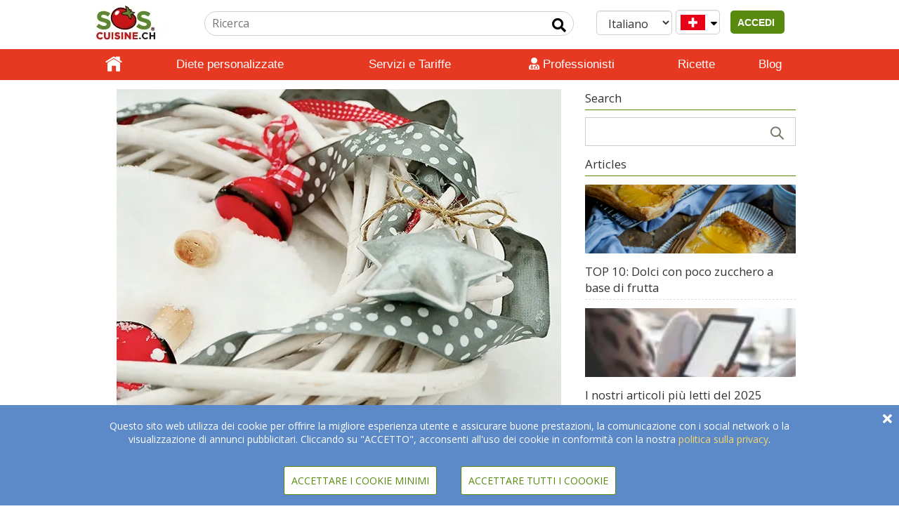

--- FILE ---
content_type: text/html; charset=UTF-8
request_url: https://www.soscuisine.ch/blog/la-galette-des-rois-una-tradizione-dellepifania/?lang=it
body_size: 21553
content:
<!DOCTYPE html>
<html lang="it-CH">
<head>
			<!-- Google tag (gtag.js) -->
		<script async src="https://www.googletagmanager.com/gtag/js?id=G-CJ51LJM7HM"></script>
		<script>
			window.dataLayer = window.dataLayer || [];
			function gtag(){dataLayer.push(arguments);}
			gtag('js', new Date());
			gtag('config', 'G-CJ51LJM7HM');
		</script>
			<!-- set the encoding of your site -->
	<meta charset="UTF-8"/>
	<!-- set the viewport width and initial-scale on mobile devices -->
	<meta name="viewport" content="width=device-width, initial-scale=1">
	<title>
		La “galette des rois”, una tradizione dell&#039;Epifania - SOSCuisine	</title>
	<meta property="fb:app_id" content="144645645559356"/>
	<meta property="og:image" content="https://wordpress.soscuisine.com/2021/12/epiphanie_galette_rois.jpg" />	<link rel="apple-touch-icon" href="https://www.soscuisine.ch/wp-content/themes/soscuisinewp/images/favicon.ico">
  <link rel="preload" href="/wp-content/themes/soscuisinewp/css/bootstrap.min.css" as="style" onload="this.onload=null;this.rel='stylesheet'">
  <noscript><link rel="stylesheet" href="/wp-content/themes/soscuisinewp/css/bootstrap.min.css"></noscript>
  <link rel="preload" href="https://fonts.googleapis.com/css?family=Open+Sans&display=swap" as="style" onload="this.onload=null;this.rel='stylesheet'">
  <noscript><link rel="stylesheet" href="https://fonts.googleapis.com/css?family=Open+Sans&display=swap"></noscript>
  <link rel="preload" href="https://fonts.googleapis.com/css?family=Source+Sans+Pro:400,200italic,200,300,300italic,400italic,600,600italic,700,700italic,900,900italic&display=swap" as="style" onload="this.onload=null;this.rel='stylesheet'">
  <noscript><link rel="stylesheet" href="https://fonts.googleapis.com/css?family=Source+Sans+Pro:400,200italic,200,300,300italic,400italic,600,600italic,700,700italic,900,900italic&display=swap"></noscript>
  <link rel="stylesheet" href="https://www.soscuisine.ch/wp-content/themes/soscuisinewp/style.min.css?4=26">
	<link rel="apple-touch-icon" href="https://media.soscuisine.com/images/tomato.png">
	<script src="/wp-content/themes/soscuisinewp/js/jquery.min.js?ver=2.1.4"></script>
	<meta name='robots' content='index, follow, max-image-preview:large, max-snippet:-1, max-video-preview:-1' />
	<style>img:is([sizes="auto" i], [sizes^="auto," i]) { contain-intrinsic-size: 3000px 1500px }</style>
	<link rel="alternate" hreflang="en" href="https://www.soscuisine.ch/blog/king-cake-epiphany-tradition/" />
<link rel="alternate" hreflang="fr" href="https://www.soscuisine.ch/blog/galette-des-rois-tradition-epiphanie/?lang=fr" />
<link rel="alternate" hreflang="it" href="https://www.soscuisine.ch/blog/la-galette-des-rois-una-tradizione-dellepifania/?lang=it" />
<link rel="alternate" hreflang="x-default" href="https://www.soscuisine.ch/blog/king-cake-epiphany-tradition/" />

	<!-- This site is optimized with the Yoast SEO Premium plugin v20.10 (Yoast SEO v26.3) - https://yoast.com/wordpress/plugins/seo/ -->
	<title>La “galette des rois”, una tradizione dell&#039;Epifania - SOSCuisine</title>
	<meta name="description" content="In Francia, nel giorno dell’Epifania si celebrano ancora i Re Magi con  una speciale torta, a loro dedicata, (in francese “Galette des Rois”)" />
	<link rel="canonical" href="https://www.soscuisine.ch/blog/la-galette-des-rois-una-tradizione-dellepifania/?lang=it" />
	<meta property="og:locale" content="it_IT" />
	<meta property="og:type" content="article" />
	<meta property="og:url" content="https://www.soscuisine.com/blog/la-galette-des-rois-una-tradizione-dellepifania/?lang=it" />
	<meta property="og:site_name" content="SOSCuisine" />
	<meta property="article:publisher" content="https://www.facebook.com/soscuisine/" />
	<meta property="article:author" content="https://www.facebook.com/soscuisine" />
	<meta property="article:published_time" content="2022-01-02T14:19:37+00:00" />
	<meta property="article:modified_time" content="2022-01-02T14:59:42+00:00" />
	<meta property="og:image" content="https://wordpress.soscuisine.com/2021/12/epiphanie_galette_rois.jpg" />
	<meta property="og:image:width" content="633" />
	<meta property="og:image:height" content="475" />
	<meta property="og:image:type" content="image/jpeg" />
	<meta name="author" content="Cinzia Cuneo" />
	<meta name="twitter:card" content="summary_large_image" />
	<meta name="twitter:creator" content="@soscuisine" />
	<meta name="twitter:site" content="@SOSCuisine" />
	<meta name="twitter:label1" content="Scritto da" />
	<meta name="twitter:data1" content="Cinzia Cuneo" />
	<meta name="twitter:label2" content="Tempo di lettura stimato" />
	<meta name="twitter:data2" content="2 minuti" />
	<script type="application/ld+json" class="yoast-schema-graph">{"@context":"https://schema.org","@graph":[{"@type":"Article","@id":"https://www.soscuisine.com/blog/la-galette-des-rois-una-tradizione-dellepifania/?lang=it#article","isPartOf":{"@id":"https://www.soscuisine.com/blog/la-galette-des-rois-una-tradizione-dellepifania/?lang=it"},"author":{"name":"Cinzia Cuneo","@id":"https://www.soscuisine.com/?lang=fr/#/schema/person/33ecfe90e24bd7ca33af8b9a56c81fc1"},"headline":"La “galette des rois”, una tradizione dell&#8217;Epifania","datePublished":"2022-01-02T14:19:37+00:00","dateModified":"2022-01-02T14:59:42+00:00","mainEntityOfPage":{"@id":"https://www.soscuisine.com/blog/la-galette-des-rois-una-tradizione-dellepifania/?lang=it"},"wordCount":230,"commentCount":0,"publisher":{"@id":"https://www.soscuisine.com/?lang=fr/#organization"},"image":{"@id":"https://www.soscuisine.com/blog/la-galette-des-rois-una-tradizione-dellepifania/?lang=it#primaryimage"},"thumbnailUrl":"https://wordpress.soscuisine.com/2021/12/epiphanie_galette_rois.jpg","keywords":["cucine del mondo","mangiare sano","ricette"],"articleSection":["News e Curiosità"],"inLanguage":"it-IT","potentialAction":[{"@type":"CommentAction","name":"Comment","target":["https://www.soscuisine.com/blog/la-galette-des-rois-una-tradizione-dellepifania/?lang=it#respond"]}]},{"@type":"WebPage","@id":"https://www.soscuisine.com/blog/la-galette-des-rois-una-tradizione-dellepifania/?lang=it","url":"https://www.soscuisine.com/blog/la-galette-des-rois-una-tradizione-dellepifania/?lang=it","name":"La “galette des rois”, una tradizione dell'Epifania - SOSCuisine","isPartOf":{"@id":"https://www.soscuisine.com/?lang=fr/#website"},"primaryImageOfPage":{"@id":"https://www.soscuisine.com/blog/la-galette-des-rois-una-tradizione-dellepifania/?lang=it#primaryimage"},"image":{"@id":"https://www.soscuisine.com/blog/la-galette-des-rois-una-tradizione-dellepifania/?lang=it#primaryimage"},"thumbnailUrl":"https://wordpress.soscuisine.com/2021/12/epiphanie_galette_rois.jpg","datePublished":"2022-01-02T14:19:37+00:00","dateModified":"2022-01-02T14:59:42+00:00","description":"In Francia, nel giorno dell’Epifania si celebrano ancora i Re Magi con  una speciale torta, a loro dedicata, (in francese “Galette des Rois”)","inLanguage":"it-IT","potentialAction":[{"@type":"ReadAction","target":["https://www.soscuisine.com/blog/la-galette-des-rois-una-tradizione-dellepifania/?lang=it"]}]},{"@type":"ImageObject","inLanguage":"it-IT","@id":"https://www.soscuisine.com/blog/la-galette-des-rois-una-tradizione-dellepifania/?lang=it#primaryimage","url":"https://wordpress.soscuisine.com/2021/12/epiphanie_galette_rois.jpg","contentUrl":"https://wordpress.soscuisine.com/2021/12/epiphanie_galette_rois.jpg","width":633,"height":475,"caption":"Foto: Pixabay, congerdesign, ©"},{"@type":"WebSite","@id":"https://www.soscuisine.com/?lang=fr/#website","url":"https://www.soscuisine.com/?lang=fr/","name":"SOSCuisine","description":"Eating well made easy","publisher":{"@id":"https://www.soscuisine.com/?lang=fr/#organization"},"potentialAction":[{"@type":"SearchAction","target":{"@type":"EntryPoint","urlTemplate":"https://www.soscuisine.com/?lang=fr/?s={search_term_string}"},"query-input":{"@type":"PropertyValueSpecification","valueRequired":true,"valueName":"search_term_string"}}],"inLanguage":"it-IT"},{"@type":"Organization","@id":"https://www.soscuisine.com/?lang=fr/#organization","name":"SOSCuisine","url":"https://www.soscuisine.com/?lang=fr/","logo":{"@type":"ImageObject","inLanguage":"it-IT","@id":"https://www.soscuisine.com/?lang=fr/#/schema/logo/image/","url":"https://wordpress.soscuisine.com/2017/04/logo_SOSCuisine_com_RGB.png","contentUrl":"https://wordpress.soscuisine.com/2017/04/logo_SOSCuisine_com_RGB.png","width":200,"height":107,"caption":"SOSCuisine"},"image":{"@id":"https://www.soscuisine.com/?lang=fr/#/schema/logo/image/"},"sameAs":["https://www.facebook.com/soscuisine/","https://x.com/SOSCuisine","https://instagram.com/sos_cuisine/","http://www.pinterest.com/soscuisine/","https://www.youtube.com/user/SOSCuisine"]},{"@type":"Person","@id":"https://www.soscuisine.com/?lang=fr/#/schema/person/33ecfe90e24bd7ca33af8b9a56c81fc1","name":"Cinzia Cuneo","image":{"@type":"ImageObject","inLanguage":"it-IT","@id":"https://www.soscuisine.com/?lang=fr/#/schema/person/image/","url":"https://secure.gravatar.com/avatar/ecf28add15d7c623000320c708571685f28086565b146f3408f8168ccabe2d6a?s=96&d=mm&r=g","contentUrl":"https://secure.gravatar.com/avatar/ecf28add15d7c623000320c708571685f28086565b146f3408f8168ccabe2d6a?s=96&d=mm&r=g","caption":"Cinzia Cuneo"},"description":"Cinzia Cuneo, founder of SOSCuisine.com, never wanted to neglect the quality of her food. She shares her special expertise to make good food quickly and without complications!!","sameAs":["http:///blog/author/cinzia/","https://www.facebook.com/soscuisine","https://x.com/soscuisine"],"url":"https://www.soscuisine.ch/blog/author/cinzia/?lang=it"}]}</script>
	<!-- / Yoast SEO Premium plugin. -->


<link rel='dns-prefetch' href='//www.soscuisine.ch' />
<link rel="alternate" type="application/rss+xml" title="SOSCuisine &raquo; Feed" href="https://www.soscuisine.ch/feed/?lang=it" />
<link rel="alternate" type="application/rss+xml" title="SOSCuisine &raquo; Feed dei commenti" href="https://www.soscuisine.ch/comments/feed/?lang=it" />
<link rel="alternate" type="application/rss+xml" title="SOSCuisine &raquo; La “galette des rois”, una tradizione dell&#8217;Epifania Feed dei commenti" href="https://www.soscuisine.ch/blog/la-galette-des-rois-una-tradizione-dellepifania/feed/?lang=it" />
<script type="text/javascript">
/* <![CDATA[ */
window._wpemojiSettings = {"baseUrl":"https:\/\/s.w.org\/images\/core\/emoji\/16.0.1\/72x72\/","ext":".png","svgUrl":"https:\/\/s.w.org\/images\/core\/emoji\/16.0.1\/svg\/","svgExt":".svg","source":{"concatemoji":"https:\/\/www.soscuisine.ch\/wp-includes\/js\/wp-emoji-release.min.js?ver=6.8.3"}};
/*! This file is auto-generated */
!function(s,n){var o,i,e;function c(e){try{var t={supportTests:e,timestamp:(new Date).valueOf()};sessionStorage.setItem(o,JSON.stringify(t))}catch(e){}}function p(e,t,n){e.clearRect(0,0,e.canvas.width,e.canvas.height),e.fillText(t,0,0);var t=new Uint32Array(e.getImageData(0,0,e.canvas.width,e.canvas.height).data),a=(e.clearRect(0,0,e.canvas.width,e.canvas.height),e.fillText(n,0,0),new Uint32Array(e.getImageData(0,0,e.canvas.width,e.canvas.height).data));return t.every(function(e,t){return e===a[t]})}function u(e,t){e.clearRect(0,0,e.canvas.width,e.canvas.height),e.fillText(t,0,0);for(var n=e.getImageData(16,16,1,1),a=0;a<n.data.length;a++)if(0!==n.data[a])return!1;return!0}function f(e,t,n,a){switch(t){case"flag":return n(e,"\ud83c\udff3\ufe0f\u200d\u26a7\ufe0f","\ud83c\udff3\ufe0f\u200b\u26a7\ufe0f")?!1:!n(e,"\ud83c\udde8\ud83c\uddf6","\ud83c\udde8\u200b\ud83c\uddf6")&&!n(e,"\ud83c\udff4\udb40\udc67\udb40\udc62\udb40\udc65\udb40\udc6e\udb40\udc67\udb40\udc7f","\ud83c\udff4\u200b\udb40\udc67\u200b\udb40\udc62\u200b\udb40\udc65\u200b\udb40\udc6e\u200b\udb40\udc67\u200b\udb40\udc7f");case"emoji":return!a(e,"\ud83e\udedf")}return!1}function g(e,t,n,a){var r="undefined"!=typeof WorkerGlobalScope&&self instanceof WorkerGlobalScope?new OffscreenCanvas(300,150):s.createElement("canvas"),o=r.getContext("2d",{willReadFrequently:!0}),i=(o.textBaseline="top",o.font="600 32px Arial",{});return e.forEach(function(e){i[e]=t(o,e,n,a)}),i}function t(e){var t=s.createElement("script");t.src=e,t.defer=!0,s.head.appendChild(t)}"undefined"!=typeof Promise&&(o="wpEmojiSettingsSupports",i=["flag","emoji"],n.supports={everything:!0,everythingExceptFlag:!0},e=new Promise(function(e){s.addEventListener("DOMContentLoaded",e,{once:!0})}),new Promise(function(t){var n=function(){try{var e=JSON.parse(sessionStorage.getItem(o));if("object"==typeof e&&"number"==typeof e.timestamp&&(new Date).valueOf()<e.timestamp+604800&&"object"==typeof e.supportTests)return e.supportTests}catch(e){}return null}();if(!n){if("undefined"!=typeof Worker&&"undefined"!=typeof OffscreenCanvas&&"undefined"!=typeof URL&&URL.createObjectURL&&"undefined"!=typeof Blob)try{var e="postMessage("+g.toString()+"("+[JSON.stringify(i),f.toString(),p.toString(),u.toString()].join(",")+"));",a=new Blob([e],{type:"text/javascript"}),r=new Worker(URL.createObjectURL(a),{name:"wpTestEmojiSupports"});return void(r.onmessage=function(e){c(n=e.data),r.terminate(),t(n)})}catch(e){}c(n=g(i,f,p,u))}t(n)}).then(function(e){for(var t in e)n.supports[t]=e[t],n.supports.everything=n.supports.everything&&n.supports[t],"flag"!==t&&(n.supports.everythingExceptFlag=n.supports.everythingExceptFlag&&n.supports[t]);n.supports.everythingExceptFlag=n.supports.everythingExceptFlag&&!n.supports.flag,n.DOMReady=!1,n.readyCallback=function(){n.DOMReady=!0}}).then(function(){return e}).then(function(){var e;n.supports.everything||(n.readyCallback(),(e=n.source||{}).concatemoji?t(e.concatemoji):e.wpemoji&&e.twemoji&&(t(e.twemoji),t(e.wpemoji)))}))}((window,document),window._wpemojiSettings);
/* ]]> */
</script>
<style id='wp-emoji-styles-inline-css' type='text/css'>

	img.wp-smiley, img.emoji {
		display: inline !important;
		border: none !important;
		box-shadow: none !important;
		height: 1em !important;
		width: 1em !important;
		margin: 0 0.07em !important;
		vertical-align: -0.1em !important;
		background: none !important;
		padding: 0 !important;
	}
</style>
<link rel='stylesheet' id='wp-block-library-css' href='https://www.soscuisine.ch/wp-includes/css/dist/block-library/style.min.css?ver=6.8.3' type='text/css' media='all' />
<style id='classic-theme-styles-inline-css' type='text/css'>
/*! This file is auto-generated */
.wp-block-button__link{color:#fff;background-color:#32373c;border-radius:9999px;box-shadow:none;text-decoration:none;padding:calc(.667em + 2px) calc(1.333em + 2px);font-size:1.125em}.wp-block-file__button{background:#32373c;color:#fff;text-decoration:none}
</style>
<style id='global-styles-inline-css' type='text/css'>
:root{--wp--preset--aspect-ratio--square: 1;--wp--preset--aspect-ratio--4-3: 4/3;--wp--preset--aspect-ratio--3-4: 3/4;--wp--preset--aspect-ratio--3-2: 3/2;--wp--preset--aspect-ratio--2-3: 2/3;--wp--preset--aspect-ratio--16-9: 16/9;--wp--preset--aspect-ratio--9-16: 9/16;--wp--preset--color--black: #000000;--wp--preset--color--cyan-bluish-gray: #abb8c3;--wp--preset--color--white: #ffffff;--wp--preset--color--pale-pink: #f78da7;--wp--preset--color--vivid-red: #cf2e2e;--wp--preset--color--luminous-vivid-orange: #ff6900;--wp--preset--color--luminous-vivid-amber: #fcb900;--wp--preset--color--light-green-cyan: #7bdcb5;--wp--preset--color--vivid-green-cyan: #00d084;--wp--preset--color--pale-cyan-blue: #8ed1fc;--wp--preset--color--vivid-cyan-blue: #0693e3;--wp--preset--color--vivid-purple: #9b51e0;--wp--preset--gradient--vivid-cyan-blue-to-vivid-purple: linear-gradient(135deg,rgba(6,147,227,1) 0%,rgb(155,81,224) 100%);--wp--preset--gradient--light-green-cyan-to-vivid-green-cyan: linear-gradient(135deg,rgb(122,220,180) 0%,rgb(0,208,130) 100%);--wp--preset--gradient--luminous-vivid-amber-to-luminous-vivid-orange: linear-gradient(135deg,rgba(252,185,0,1) 0%,rgba(255,105,0,1) 100%);--wp--preset--gradient--luminous-vivid-orange-to-vivid-red: linear-gradient(135deg,rgba(255,105,0,1) 0%,rgb(207,46,46) 100%);--wp--preset--gradient--very-light-gray-to-cyan-bluish-gray: linear-gradient(135deg,rgb(238,238,238) 0%,rgb(169,184,195) 100%);--wp--preset--gradient--cool-to-warm-spectrum: linear-gradient(135deg,rgb(74,234,220) 0%,rgb(151,120,209) 20%,rgb(207,42,186) 40%,rgb(238,44,130) 60%,rgb(251,105,98) 80%,rgb(254,248,76) 100%);--wp--preset--gradient--blush-light-purple: linear-gradient(135deg,rgb(255,206,236) 0%,rgb(152,150,240) 100%);--wp--preset--gradient--blush-bordeaux: linear-gradient(135deg,rgb(254,205,165) 0%,rgb(254,45,45) 50%,rgb(107,0,62) 100%);--wp--preset--gradient--luminous-dusk: linear-gradient(135deg,rgb(255,203,112) 0%,rgb(199,81,192) 50%,rgb(65,88,208) 100%);--wp--preset--gradient--pale-ocean: linear-gradient(135deg,rgb(255,245,203) 0%,rgb(182,227,212) 50%,rgb(51,167,181) 100%);--wp--preset--gradient--electric-grass: linear-gradient(135deg,rgb(202,248,128) 0%,rgb(113,206,126) 100%);--wp--preset--gradient--midnight: linear-gradient(135deg,rgb(2,3,129) 0%,rgb(40,116,252) 100%);--wp--preset--font-size--small: 13px;--wp--preset--font-size--medium: 20px;--wp--preset--font-size--large: 36px;--wp--preset--font-size--x-large: 42px;--wp--preset--spacing--20: 0.44rem;--wp--preset--spacing--30: 0.67rem;--wp--preset--spacing--40: 1rem;--wp--preset--spacing--50: 1.5rem;--wp--preset--spacing--60: 2.25rem;--wp--preset--spacing--70: 3.38rem;--wp--preset--spacing--80: 5.06rem;--wp--preset--shadow--natural: 6px 6px 9px rgba(0, 0, 0, 0.2);--wp--preset--shadow--deep: 12px 12px 50px rgba(0, 0, 0, 0.4);--wp--preset--shadow--sharp: 6px 6px 0px rgba(0, 0, 0, 0.2);--wp--preset--shadow--outlined: 6px 6px 0px -3px rgba(255, 255, 255, 1), 6px 6px rgba(0, 0, 0, 1);--wp--preset--shadow--crisp: 6px 6px 0px rgba(0, 0, 0, 1);}:where(.is-layout-flex){gap: 0.5em;}:where(.is-layout-grid){gap: 0.5em;}body .is-layout-flex{display: flex;}.is-layout-flex{flex-wrap: wrap;align-items: center;}.is-layout-flex > :is(*, div){margin: 0;}body .is-layout-grid{display: grid;}.is-layout-grid > :is(*, div){margin: 0;}:where(.wp-block-columns.is-layout-flex){gap: 2em;}:where(.wp-block-columns.is-layout-grid){gap: 2em;}:where(.wp-block-post-template.is-layout-flex){gap: 1.25em;}:where(.wp-block-post-template.is-layout-grid){gap: 1.25em;}.has-black-color{color: var(--wp--preset--color--black) !important;}.has-cyan-bluish-gray-color{color: var(--wp--preset--color--cyan-bluish-gray) !important;}.has-white-color{color: var(--wp--preset--color--white) !important;}.has-pale-pink-color{color: var(--wp--preset--color--pale-pink) !important;}.has-vivid-red-color{color: var(--wp--preset--color--vivid-red) !important;}.has-luminous-vivid-orange-color{color: var(--wp--preset--color--luminous-vivid-orange) !important;}.has-luminous-vivid-amber-color{color: var(--wp--preset--color--luminous-vivid-amber) !important;}.has-light-green-cyan-color{color: var(--wp--preset--color--light-green-cyan) !important;}.has-vivid-green-cyan-color{color: var(--wp--preset--color--vivid-green-cyan) !important;}.has-pale-cyan-blue-color{color: var(--wp--preset--color--pale-cyan-blue) !important;}.has-vivid-cyan-blue-color{color: var(--wp--preset--color--vivid-cyan-blue) !important;}.has-vivid-purple-color{color: var(--wp--preset--color--vivid-purple) !important;}.has-black-background-color{background-color: var(--wp--preset--color--black) !important;}.has-cyan-bluish-gray-background-color{background-color: var(--wp--preset--color--cyan-bluish-gray) !important;}.has-white-background-color{background-color: var(--wp--preset--color--white) !important;}.has-pale-pink-background-color{background-color: var(--wp--preset--color--pale-pink) !important;}.has-vivid-red-background-color{background-color: var(--wp--preset--color--vivid-red) !important;}.has-luminous-vivid-orange-background-color{background-color: var(--wp--preset--color--luminous-vivid-orange) !important;}.has-luminous-vivid-amber-background-color{background-color: var(--wp--preset--color--luminous-vivid-amber) !important;}.has-light-green-cyan-background-color{background-color: var(--wp--preset--color--light-green-cyan) !important;}.has-vivid-green-cyan-background-color{background-color: var(--wp--preset--color--vivid-green-cyan) !important;}.has-pale-cyan-blue-background-color{background-color: var(--wp--preset--color--pale-cyan-blue) !important;}.has-vivid-cyan-blue-background-color{background-color: var(--wp--preset--color--vivid-cyan-blue) !important;}.has-vivid-purple-background-color{background-color: var(--wp--preset--color--vivid-purple) !important;}.has-black-border-color{border-color: var(--wp--preset--color--black) !important;}.has-cyan-bluish-gray-border-color{border-color: var(--wp--preset--color--cyan-bluish-gray) !important;}.has-white-border-color{border-color: var(--wp--preset--color--white) !important;}.has-pale-pink-border-color{border-color: var(--wp--preset--color--pale-pink) !important;}.has-vivid-red-border-color{border-color: var(--wp--preset--color--vivid-red) !important;}.has-luminous-vivid-orange-border-color{border-color: var(--wp--preset--color--luminous-vivid-orange) !important;}.has-luminous-vivid-amber-border-color{border-color: var(--wp--preset--color--luminous-vivid-amber) !important;}.has-light-green-cyan-border-color{border-color: var(--wp--preset--color--light-green-cyan) !important;}.has-vivid-green-cyan-border-color{border-color: var(--wp--preset--color--vivid-green-cyan) !important;}.has-pale-cyan-blue-border-color{border-color: var(--wp--preset--color--pale-cyan-blue) !important;}.has-vivid-cyan-blue-border-color{border-color: var(--wp--preset--color--vivid-cyan-blue) !important;}.has-vivid-purple-border-color{border-color: var(--wp--preset--color--vivid-purple) !important;}.has-vivid-cyan-blue-to-vivid-purple-gradient-background{background: var(--wp--preset--gradient--vivid-cyan-blue-to-vivid-purple) !important;}.has-light-green-cyan-to-vivid-green-cyan-gradient-background{background: var(--wp--preset--gradient--light-green-cyan-to-vivid-green-cyan) !important;}.has-luminous-vivid-amber-to-luminous-vivid-orange-gradient-background{background: var(--wp--preset--gradient--luminous-vivid-amber-to-luminous-vivid-orange) !important;}.has-luminous-vivid-orange-to-vivid-red-gradient-background{background: var(--wp--preset--gradient--luminous-vivid-orange-to-vivid-red) !important;}.has-very-light-gray-to-cyan-bluish-gray-gradient-background{background: var(--wp--preset--gradient--very-light-gray-to-cyan-bluish-gray) !important;}.has-cool-to-warm-spectrum-gradient-background{background: var(--wp--preset--gradient--cool-to-warm-spectrum) !important;}.has-blush-light-purple-gradient-background{background: var(--wp--preset--gradient--blush-light-purple) !important;}.has-blush-bordeaux-gradient-background{background: var(--wp--preset--gradient--blush-bordeaux) !important;}.has-luminous-dusk-gradient-background{background: var(--wp--preset--gradient--luminous-dusk) !important;}.has-pale-ocean-gradient-background{background: var(--wp--preset--gradient--pale-ocean) !important;}.has-electric-grass-gradient-background{background: var(--wp--preset--gradient--electric-grass) !important;}.has-midnight-gradient-background{background: var(--wp--preset--gradient--midnight) !important;}.has-small-font-size{font-size: var(--wp--preset--font-size--small) !important;}.has-medium-font-size{font-size: var(--wp--preset--font-size--medium) !important;}.has-large-font-size{font-size: var(--wp--preset--font-size--large) !important;}.has-x-large-font-size{font-size: var(--wp--preset--font-size--x-large) !important;}
:where(.wp-block-post-template.is-layout-flex){gap: 1.25em;}:where(.wp-block-post-template.is-layout-grid){gap: 1.25em;}
:where(.wp-block-columns.is-layout-flex){gap: 2em;}:where(.wp-block-columns.is-layout-grid){gap: 2em;}
:root :where(.wp-block-pullquote){font-size: 1.5em;line-height: 1.6;}
</style>

<script type="text/javascript" id="wpml-cookie-js-extra">
/* <![CDATA[ */
var wpml_cookies = {"wp-wpml_current_language":{"value":"it","expires":1,"path":"\/"}};
var wpml_cookies = {"wp-wpml_current_language":{"value":"it","expires":1,"path":"\/"}};
/* ]]> */
</script>
<script type="text/javascript" src="https://www.soscuisine.ch/wp-content/plugins/sitepress-multilingual-cms/res/js/cookies/language-cookie.js?ver=485900" id="wpml-cookie-js" defer="defer" data-wp-strategy="defer"></script>
<link rel="https://api.w.org/" href="https://www.soscuisine.ch/wp-json/" /><link rel="alternate" title="JSON" type="application/json" href="https://www.soscuisine.ch/wp-json/wp/v2/posts/165354" /><link rel="EditURI" type="application/rsd+xml" title="RSD" href="https://www.soscuisine.ch/xmlrpc.php?rsd" />
<link rel='shortlink' href='https://www.soscuisine.ch/?p=165354&#038;lang=it' />
<link rel="alternate" title="oEmbed (JSON)" type="application/json+oembed" href="https://www.soscuisine.ch/wp-json/oembed/1.0/embed?url=https%3A%2F%2Fwww.soscuisine.ch%2Fblog%2Fla-galette-des-rois-una-tradizione-dellepifania%2F%3Flang%3Dit" />
<link rel="alternate" title="oEmbed (XML)" type="text/xml+oembed" href="https://www.soscuisine.ch/wp-json/oembed/1.0/embed?url=https%3A%2F%2Fwww.soscuisine.ch%2Fblog%2Fla-galette-des-rois-una-tradizione-dellepifania%2F%3Flang%3Dit&#038;format=xml" />
<meta name="generator" content="Heroic FAQs v1.2.1" />
<meta name="generator" content="WPML ver:4.8.5 stt:5,18,7;" />
	<meta name="google-site-verification" content="8Z3jBrjszK4QtEDohvgF1XCjDffgF27XR07uEGsyMT4"/>
		<noscript>
		<p style="font-size: 4em;">Javascript deve essere abilitato per la corretta visualizzazione della pagina</p>
	</noscript>
</head>
<body>
<div id="overlay"></div>
<!-- main container of all the page elements -->
<div id="wrapper" onclick="void(0)">
	<!-- header of the page -->
	<header id="mainHeader" class="not_printable">
		<div class="header-holder">
			<div class="topHeader">
				<!-- logo -->
				<a href="https://www.soscuisine.ch/?lang=it" style="display: inline-block;">
					<div class="logo" tabindex="1" accesskey="1">
						<img src="https://wordpress.soscuisine.com/2019/12/soscuisine_CH-1.jpg"
						     alt="logo SOSCuisine"
						     width="124"
						     height="56"
						/>
					</div>
				</a>
				<!-- logo end -->
				<div class="mobileUserIcon pushRight">
          <span class="connectedUserIcon">
	            <i
			            class="fas fa-user userIcon showIfAuth hide"
		              tabindex="0"
		              role="button"
		              data-html="true"
		              data-placement="bottom"
			            data-content='
		              <span></span>
                  <div class="dropdown" data-country="{{ country }}"> <ul id="menu-menu-utente" class=""><li id="menu-item-135669" class="menu-item menu-item-type-custom menu-item-object-custom menu-item-has-children menu-item-135669"><a href="/benvenuto-successo/?lang=it">[] Mio Dashboard</a>
<ul class="sub-menu">
	<li id="menu-item-72311" class="menu-item menu-item-type-post_type menu-item-object-page menu-item-has-children menu-item-72311"><a href="https://www.soscuisine.ch/menu/?lang=it">[] > Menu</a>
	<ul class="sub-menu">
		<li id="menu-item-135671" class="menu-item menu-item-type-custom menu-item-object-custom menu-item-135671"><a href="/menu/lista-ricette">[] >> Lista delle ricette</a></li>
		<li id="menu-item-72309" class="menu-item menu-item-type-post_type menu-item-object-page menu-item-72309"><a href="https://www.soscuisine.ch/menu/lista-della-spesa/?lang=it">[] >> Lista della spesa</a></li>
	</ul>
</li>
	<li id="menu-item-53233" class="menu-item menu-item-type-custom menu-item-object-custom menu-item-has-children menu-item-53233"><a href="/ricetta/ricerca/?action=search&#038;inFavourites=1&#038;lang=it">[] > Libro di ricette</a>
	<ul class="sub-menu">
		<li id="menu-item-136631" class="menu-item menu-item-type-post_type menu-item-object-page menu-item-136631"><a href="https://www.soscuisine.ch/account/?lang=it">[] > Profilo</a></li>
	</ul>
</li>
</ul>
</li>
<li id="menu-item-53239" class="menu-item menu-item-type-custom menu-item-object-custom menu-item-53239"><a href="/services/sign-out?lang=it">[] Disconnessione</a></li>
</ul>		              </div>'>
	            </i>
	            <span id="signInUp" class="showIfNotAuth hide">
                <button id="signInUpButton">&nbspACCEDI&nbsp&nbsp</button>
              </span>
          </span>
				</div>
				<div class="mobileUserIcon desktopHide">
					<div class="searchIcon"><i class="fas fa-search"></i></div>
				</div>
				<!-- select country + Language -->
				<span class="mobileHide">
          <a href="#changeRegion" class="changeRegion">
            <div class="form-control country">
	            <div class="regionIcon">
                <i class="fa fa-globe" style="padding: 5px;color: #588a0f;"></i>
              </div>
	            <i class="fas fa-sort-down"></i>
            </div>
          </a>           <!--suppress HtmlFormInputWithoutLabel -->
          <select id="languageSelector" class="form-control" data-toggle="lang-dropdown"> <!--suppress HtmlUnknownAttribute -->
<option selected value="https://www.soscuisine.ch/blog/la-galette-des-rois-una-tradizione-dellepifania/?lang=it" data-toggle = "lang-dropdown">Italiano</option><!--suppress HtmlUnknownAttribute -->
<option  value="https://www.soscuisine.ch/blog/galette-des-rois-tradition-epiphanie/?lang=fr" data-toggle = "lang-dropdown">Français</option><!--suppress HtmlUnknownAttribute -->
<option  value="https://www.soscuisine.ch/blog/king-cake-epiphany-tradition/" data-toggle = "lang-dropdown">English</option>          </select>
				</span>
				<!-- Signed in User Menu --->
				<!-- search form -->
				<form id="siteSearchForm"
				      action="/ricerca/"
				      method="get"
				      class="searchForm mobileHide"
				      accesskey="4">
					<fieldset>
						<legend class="hidden">search form</legend>
						<input type="hidden" name="lang" value="it">
						<input type="hidden" name="action" value="search">
						<div class="searchBox">
							<input type="search"
							       name="search"
							       placeholder="Ricerca"
							       class="searchInput"
							       title="feedback-form"
							>
							<button type="submit" class="fa-input" value=" Input send" aria-label="Input send"></button>
						</div>
					</fieldset>
				</form>
				<!-- search form end -->
			</div>
			<div class="header-slide">
				<!-- Main nav -->
				<nav id="nav">
					<a href="#" class="opener"><span>Menu</span></a>
					<div class="slide-nav" id="navHeader">
						<div class="slide">
							<div>
                <span class="desktopHide">
                  <!--suppress HtmlFormInputWithoutLabel -->
                  <select id="mobileLanguageSelector"
                      onchange="this.options[this.selectedIndex].value && (window.location = this.options[this.selectedIndex].value);"
                      class="form-control"
                      data-toggle="lang-dropdown">
                      <!--suppress HtmlUnknownAttribute -->
<option selected value="https://www.soscuisine.ch/blog/la-galette-des-rois-una-tradizione-dellepifania/?lang=it" data-toggle = "lang-dropdown">Italiano</option><!--suppress HtmlUnknownAttribute -->
<option  value="https://www.soscuisine.ch/blog/galette-des-rois-tradition-epiphanie/?lang=fr" data-toggle = "lang-dropdown">Français</option><!--suppress HtmlUnknownAttribute -->
<option  value="https://www.soscuisine.ch/blog/king-cake-epiphany-tradition/" data-toggle = "lang-dropdown">English</option>                  </select>
                  <a href="#changeRegion" class="changeRegion">
	                  <div class="form-control country">
		                  <div class="regionIcon">
			                  <i class="fa fa-globe" style="padding: 5px;color: #588a0f;"></i>
		                  </div>
		                  <i class="fas fa-sort-down"></i>
	                  </div>
                  </a>
                </span> <ul id="menu-menu-principale" class="nav"><li id="menu-item-48715" class="home menu-item menu-item-type-custom menu-item-object-custom menu-item-48715"><div class="item"><a href="/?lang=it">Home</a></div></li>
<li id="menu-item-154391" class="menu-item menu-item-type-custom menu-item-object-custom menu-item-154391"><div class="item"><a href="/dieta/?lang=it">Diete personalizzate</a></div></li>
<li id="menu-item-133047" class="menu-item menu-item-type-post_type menu-item-object-page menu-item-has-children menu-item-133047"><div class="item"><a href="https://www.soscuisine.ch/servizi-tariffe/?lang=it">Servizi e Tariffe</a></div><div class="nav-drop"><ul class="list-drop">	<li id="menu-item-154385" class="drop_img menu-item menu-item-type-custom menu-item-object-custom menu-item-154385"><div class="item"><a href="/servizi-tariffe/?lang=it">COMPARA I SERVIZI</a></div></li>
	<li id="menu-item-154381" class="drop_img menu-item menu-item-type-custom menu-item-object-custom menu-item-154381"><div class="item"><a href="/menu-salute-personnalizzati/?lang=it">> PREMIUM</a></div></li>
	<li id="menu-item-154383" class="drop_img menu-item menu-item-type-custom menu-item-object-custom menu-item-154383"><div class="item"><a href="/vip-nutrizionista/?lang=it">> VIP</a></div></li>
</ul><div class="drop-visual">
						<div class="frame">
							<div class="col">
								<a href="/servizi-tariffe/?lang=it"><img width="347" height="139" src="https://wordpress.soscuisine.com/2018/12/compare-plans.jpg" class="attachment-full size-full" alt="compare-plans" decoding="async" srcset="https://wordpress.soscuisine.com/2018/12/compare-plans-150x60.jpg 150w, https://wordpress.soscuisine.com/2018/12/compare-plans.jpg 347w" sizes="(max-width: 347px) 100vw, 347px" /><br><strong class="title">COMPARA I SERVIZI</strong>
								</a><br class="clear">
							</div><div class="col">
								<a href="/menu-salute-personnalizzati/?lang=it"><img width="1098" height="440" src="https://wordpress.soscuisine.com/2018/12/coral-menu-pricing-premium-en2.jpg" class="attachment-full size-full" alt="" decoding="async" fetchpriority="high" srcset="https://wordpress.soscuisine.com/2018/12/coral-menu-pricing-premium-en2-150x60.jpg 150w, https://wordpress.soscuisine.com/2018/12/coral-menu-pricing-premium-en2-768x308.jpg 768w, https://wordpress.soscuisine.com/2018/12/coral-menu-pricing-premium-en2.jpg 1098w" sizes="(max-width: 1098px) 100vw, 1098px" /><br><strong class="title">> PREMIUM</strong>
								</a><br class="clear">
							</div><div class="col">
								<a href="/vip-nutrizionista/?lang=it"><img width="347" height="139" src="https://wordpress.soscuisine.com/2018/12/coral-menu-pricing-vipn2.jpg" class="attachment-full size-full" alt="coral-menu-pricing-vipn2" decoding="async" srcset="https://wordpress.soscuisine.com/2018/12/coral-menu-pricing-vipn2-150x60.jpg 150w, https://wordpress.soscuisine.com/2018/12/coral-menu-pricing-vipn2.jpg 347w" sizes="(max-width: 347px) 100vw, 347px" /><br><strong class="title">> VIP</strong>
								</a><br class="clear">
							</div>
						</div>
					</div>
				</div></li>
<li id="menu-item-66201" class="menu-item menu-item-type-post_type menu-item-object-page menu-item-has-children menu-item-66201"><div class="item"><a href="https://www.soscuisine.ch/professionisti/?lang=it"><i class="fa fa-user-md" aria-hidden="true"></i> Professionisti</a></div><div class="nav-drop"><ul class="list-drop">	<li id="menu-item-66203" class="drop_img menu-item menu-item-type-post_type menu-item-object-page menu-item-66203"><div class="item"><a href="https://www.soscuisine.ch/professionisti/medici/?lang=it">Medici</a></div></li>
	<li id="menu-item-66283" class="drop_img menu-item menu-item-type-post_type menu-item-object-page menu-item-66283"><div class="item"><a href="https://www.soscuisine.ch/professionisti/nutrizionisti-dietisti/?lang=it">Dietisti/Nutrizionisti</a></div></li>
	<li id="menu-item-163801" class="menu-item menu-item-type-custom menu-item-object-custom menu-item-163801"><div class="item"><a href="/professionisti/kinesiologi/?lang=it">kinesiologi</a></div></li>
	<li id="menu-item-66281" class="drop_img menu-item menu-item-type-post_type menu-item-object-page menu-item-66281"><div class="item"><a href="https://www.soscuisine.ch/professionisti/personale-sanitario/?lang=it">Altri professionisti sanitari</a></div></li>
	<li id="menu-item-66279" class="drop_img menu-item menu-item-type-post_type menu-item-object-page menu-item-66279"><div class="item"><a href="https://www.soscuisine.ch/professionisti/wellness-aziendale/?lang=it">Wellness aziendale</a></div></li>
	<li id="menu-item-155809" class="menu-item menu-item-type-custom menu-item-object-custom menu-item-155809"><div class="item"><a href="/professionnels/formation-continue/?lang=fr">Formazioni ECM</a></div></li>
	<li id="menu-item-155811" class="menu-item menu-item-type-custom menu-item-object-custom menu-item-155811"><div class="item"><a href="/professionnels/etudes-cliniques/etude-clinique-fodmap/?lang=fr">Studi clinici</a></div></li>
	<li id="menu-item-155813" class="menu-item menu-item-type-custom menu-item-object-custom menu-item-155813"><div class="item"><a href="/professionnels/articles-nutrition/?lang=fr">Articoli tecnici</a></div></li>
	<li id="menu-item-155815" class="menu-item menu-item-type-custom menu-item-object-custom menu-item-155815"><div class="item"><a href="/professionnels/conferences/?lang=fr">Conferenze/Presentazioni</a></div></li>
</ul><div class="drop-visual">
						<div class="frame">
							<div class="col">
								<a href="https://www.soscuisine.ch/professionisti/medici/?lang=it"><img width="347" height="139" src="https://wordpress.soscuisine.com/2016/05/doctor-menu-tile.jpg" class="attachment-full size-full" alt="doctor-menu-tile" decoding="async" srcset="https://wordpress.soscuisine.com/2016/05/doctor-menu-tile-150x60.jpg 150w, https://wordpress.soscuisine.com/2016/05/doctor-menu-tile.jpg 347w" sizes="(max-width: 347px) 100vw, 347px" /><br><strong class="title">Medici</strong>
								</a><br class="clear">
							</div><div class="col">
								<a href="https://www.soscuisine.ch/professionisti/nutrizionisti-dietisti/?lang=it"><img width="347" height="139" src="https://wordpress.soscuisine.com/2016/05/nutritionnist-tile.jpg" class="attachment-full size-full" alt="nutritionnist-tile" decoding="async" srcset="https://wordpress.soscuisine.com/2016/05/nutritionnist-tile-150x60.jpg 150w, https://wordpress.soscuisine.com/2016/05/nutritionnist-tile.jpg 347w" sizes="(max-width: 347px) 100vw, 347px" /><br><strong class="title">Dietisti/Nutrizionisti</strong>
								</a><br class="clear">
							</div><div class="col">
								<a href="https://www.soscuisine.ch/professionisti/personale-sanitario/?lang=it"><img width="347" height="139" src="https://wordpress.soscuisine.com/2016/05/health-professionals-tile.jpg" class="attachment-full size-full" alt="health-professionals-tile" decoding="async" srcset="https://wordpress.soscuisine.com/2016/05/health-professionals-tile-150x60.jpg 150w, https://wordpress.soscuisine.com/2016/05/health-professionals-tile.jpg 347w" sizes="(max-width: 347px) 100vw, 347px" /><br><strong class="title">Altri professionisti sanitari</strong>
								</a><br class="clear">
							</div><div class="col">
								<a href="https://www.soscuisine.ch/professionisti/wellness-aziendale/?lang=it"><img width="347" height="139" src="https://wordpress.soscuisine.com/2016/05/corporate-menu-tile.jpg" class="attachment-full size-full" alt="corporate-menu-tile" decoding="async" srcset="https://wordpress.soscuisine.com/2016/05/corporate-menu-tile-150x60.jpg 150w, https://wordpress.soscuisine.com/2016/05/corporate-menu-tile.jpg 347w" sizes="(max-width: 347px) 100vw, 347px" /><br><strong class="title">Wellness aziendale</strong>
								</a><br class="clear">
							</div>
						</div>
					</div>
				</div></li>
<li id="menu-item-49693" class="menu-item menu-item-type-custom menu-item-object-custom menu-item-49693"><div class="item"><a href="/ricetta/ricerca/?lang=it">Ricette</a></div></li>
<li id="menu-item-49451" class="menu-item menu-item-type-post_type menu-item-object-page current_page_parent menu-item-49451"><div class="item"><a href="https://www.soscuisine.ch/blog/?lang=it">Blog</a></div></li>
</ul>							</div>
						</div>
					</div>
				</nav>
				<!-- main nav end -->
			</div>
		</div>
		<div id="regionMismatchContainer" class="alert-warning" style="display: none">
			<button class="pull-right" aria-label="Pull Right"><i class="fa fa-times" aria-hidden="true"></i></button>
			<p id="regionMismatchMsg"></p>
		</div>
	</header>
	<!--region popover template-->
<div id="changeRegion" class="changeRegion">
	<div class="countryPopup">
		<div class="popupContent">
			<a class="close" href="#">×</a>
			<div id="change-region-content">
				<div id="main-areas-wrapper" class="row">
					<div class="col-md-6 column">
						<div class="single-area-wrapper">
							<div class="single-area-title">
								NORDAMERICA							</div>
							<div class="single-country singleCountryCanada">
								<div class="single-country-title canadaTitle">
									<img
											loading="lazy"
											src="https://media.soscuisine.com/images/flag/CA.png"
											alt="Canada">
									Canada								</div>
								<ul class="single-country-cities">
									<li>
										<a href="https://www.soscuisine.com/?lang=it&sos_r=CA-AB">
											<div>
												<img
														loading="lazy"
														src="https://media.soscuisine.com/images/flag/AB.png"
														alt="Canada"
														class="provinceImg">
												Alberta											</div>
										</a>
									</li>
									<li>
										<a href="https://www.soscuisine.com/?lang=it&sos_r=CA-BC">
											<div>
												<img loading="lazy"
												     src="https://media.soscuisine.com/images/flag/BC.png"
												     alt="Canada"
												     class="provinceImg">
												Columbia Britannica											</div>
										</a>
									</li>
									<li>
										<a href="https://www.soscuisine.com/?lang=it&sos_r=CA-MB">
											<div>
												<img loading="lazy"
												     src="https://media.soscuisine.com/images/flag/MB.png"
												     alt="Canada"
												     class="provinceImg">
												Manitoba
											</div>
										</a>
									</li>
									<li>
										<a href="https://www.soscuisine.com/?lang=it&sos_r=CA-NB">
											<div>
												<img loading="lazy"
												     src="https://media.soscuisine.com/images/flag/NB.png"
												     alt="Canada"
												     class="provinceImg">
												Nuovo Brunswick											</div>
										</a>
									</li>
									<li>
										<a href="https://www.soscuisine.com/?lang=it&sos_r=CA-NL">
											<div>
												<img loading="lazy"
												     src="https://media.soscuisine.com/images/flag/NL.png"
												     alt="Canada"
												     class="provinceImg">
												Terranova e Labrador											</div>
										</a>
									</li>
									<li>
										<a href="https://www.soscuisine.com/?lang=it&sos_r=CA-NS">
											<div>
												<img loading="lazy"
												     src="https://media.soscuisine.com/images/flag/NS.png"
												     alt="Canada"
												     class="provinceImg">
												Nuova Scozia											</div>
										</a>
									</li>
									<li>
										<a href="https://www.soscuisine.com/?lang=it&sos_r=CA-ON">
											<div>
												<img loading="lazy"
												     src="https://media.soscuisine.com/images/flag/ON.png"
												     alt="Canada"
												     class="provinceImg">
												Ontario											</div>
										</a>
									</li>
									<li>
										<a href="https://www.soscuisine.com/?lang=it&sos_r=CA-PE">
											<div>
												<img loading="lazy"
												     src="https://media.soscuisine.com/images/flag/PE.png"
												     alt="Canada"
												     class="provinceImg">
												Isola del Principe Edoardo											</div>
										</a>
									</li>
									<li>
										<a href="https://www.soscuisine.com/?lang=it&sos_r=CA-QC">
											<div>
												<img loading="lazy"
												     src="https://media.soscuisine.com/images/flag/QC.png"
												     alt="Canada"
												     class="provinceImg">
												Quebec											</div>
										</a>
									</li>
									<li>
										<a href="https://www.soscuisine.com/?lang=it&sos_r=CA-SK">
											<div>
												<img loading="lazy"
												     src="https://media.soscuisine.com/images/flag/SK.png"
												     alt="Canada"
												     class="provinceImg">
												Saskatchewan											</div>
										</a>
									</li>
								</ul>
							</div>
							<a class="classUnderline" href="https://www.soscuisine.com/?lang=it&sos_r=US">
								<div class="single-country">
									<div class="single-country-title">
										<img
												loading="lazy"
												src="https://media.soscuisine.com/images/flag/US.png"
												alt="United States">
										Stati Uniti									</div>
								</div>
							</a>
						</div>
					</div>
					<div class="col-md-6 column">
						<div class="single-area-wrapper">
							<div class="single-area-title">
								Europe
							</div>
							<a class="classUnderline" href="https://www.soscuisine.be/?lang=it&sos_r=BE">
								<div class="single-country">
									<div class="single-country-title">
										<img
												loading="lazy"
												src="https://media.soscuisine.com/images/flag/BE.png"
												alt="Belgium">
										Belgio										<span></span>
									</div>
								</div>
							</a>
							<a class="classUnderline" href="https://www.soscuisine.fr/?lang=it&sos_r=FR">
								<div class="single-country">
									<div class="single-country-title">
										<img
												loading="lazy"
												src="https://media.soscuisine.com/images/flag/FR.png"
												alt="France">
										Francia									</div>
								</div>
							</a>
							<a class="classUnderline" href="https://www.soscuisine.it/?lang=it&sos_r=IT">
								<div class="single-country">
									<div class="single-country-title">
										<img
												loading="lazy"
												src="https://media.soscuisine.com/images/flag/IT.png"
												alt="Italy">
										Italia									</div>
								</div>
							</a>
							<a class="classUnderline" href="https://www.soscuisine.ch/?lang=it&sos_r=CH">
								<div class="single-country">
									<div class="single-country-title">
										<img
												loading="lazy"
												src="https://media.soscuisine.com/images/flag/CH.png"
												alt="Switzerland">
										Svizzera									</div>
								</div>
							</a>

						</div>
						<div class="single-area-wrapper">
							<div class="single-area-title">
								Altrove							</div>
							<a class="classUnderline" href="https://www.soscuisine.com/?lang=it&sos_r=UNKNOWN">
								<div class="single-country">
									<div class="single-country-title">
										<img loading="lazy" src="https://media.soscuisine.com/images/flag/UNKNOWN.png" alt="Elsewhere">
										Altrove										<span></span>
									</div>
								</div>
							</a>
						</div>
					</div>
				</div>
			</div>
		</div>
	</div>
</div>
<main id="main"
      role="main"
      data-lang="it"
      data-blog-name="SOSCuisine"
>
<div id="content-wrap">
	<div id="content-single">
				<div class="content-single">
	<script async defer src="/wp-content/themes/soscuisinewp/js/libs/comment-reply.js"></script>
	<link rel="stylesheet" href="/wp-content/themes/soscuisinewp/css/author.css?12=21"/>
	<div class="single-featured"><img width="633" height="475" src="https://wordpress.soscuisine.com/2021/12/epiphanie_galette_rois.jpg" class="attachment-full size-full wp-post-image" alt="king-cake" decoding="async" /></div><div style="font-size:0.9em">Foto: <a href="https://pixabay.com/fr/photos/hiver-neige-couronne-969928/" target="_blank" rel="noopener"> Pixabay</a>, <a href="https://pixabay.com/fr/users/congerdesign-509903/" target="_blank" rel="noopener"> congerdesign</a>, <a href="https://pixabay.com/fr/service/license/" target="_blank" rel="noopener">©</a></div><h1 class="single-title">La “galette des rois”, una tradizione dell&#8217;Epifania</h1><p class="the-author"><i class="fa fa-user"></i> <a href="https://www.soscuisine.ch/blog/author/cinzia/?lang=it" title="Articoli scritti da Cinzia Cuneo" rel="author">Cinzia Cuneo</a> <i class="far fa-calendar"></i> 2 gennaio, 2022 <span class="the-tags"> <i class="fa fa-tags"></i> <a href="https://www.soscuisine.ch/blog/tag/cucine-del-mondo/?lang=it" rel="tag">cucine del mondo</a>, <a href="https://www.soscuisine.ch/blog/tag/mangiare-sano/?lang=it" rel="tag">mangiare sano</a>, <a href="https://www.soscuisine.ch/blog/tag/ricette/?lang=it" rel="tag">ricette</a></span></p><p>In Italia abbiamo la Befana, ma in Francia, nel giorno dell’Epifania si celebrano ancora i Re Magi con  una speciale torta dei re, a loro dedicata, (in francese “Galette des Rois”) , un dolce antico tradizionalmente venduto e mangiato alcuni giorni prima e dopo questa festa.</p>
<p>Nel nord della Francia è un dolce di pasta sfoglia, spesso farcito con varie preparazioni: frangipane (crema di mandorle), frutta, crema, cioccolato. Invece nel sud della Francia si tratta in genere di una brioche con frutta candita a forma di corona, aromatizzata con fiori d&#8217;arancio.</p>
<p style="text-align: justify;"><span id="more-165354"></span></p>
<p><a href="/click.php?id=871" target="_blank" rel="noopener"><img decoding="async" class="alignnone wp-image-156946 size-full" src="https://wordpress.soscuisine.com/2021/02/iqVLmR2Q-auto_promo_healthy_it-1.jpg" alt="" width="648" height="180" /></a></p>
<p>La tradizione vuole che all’interno della torta venga nascosto un piccolo oggetto, una statuina o un cece (in francese <em>fève</em>), e la persona che lo trova nella sua fetta diventa il re del giorno, e ha il diritto di indossare una corona dorata.</p>
<p>L&#8217;origine di questa usanza risalerebbe all&#8217;antica Roma. Durante i Saturnali, una festa pagana celebrata all&#8217;inizio di gennaio, i ruoli di padrone e schiavo erano invertiti. Gli schiavi diventavano re per un giorno, ma a una condizione: dovevano trovare la <em>fève</em> nascosta in una torta.</p>
<p>Oggi, il re o la regina del giorno hanno un compito un po&#8217; meno impegnativo: devono semplicemente offrire la prossima torta.</p>
<p>Provate la nostra ricetta di “<a href="/ricetta/galette-rois" target="_blank" rel="noopener">Galette des rois</a>”</p>
<div style="width: 810px" class="wp-caption aligncenter"><a href="/ricetta/galette-rois" target="_blank" rel="noopener"><img loading="lazy" decoding="async" src="https://media.soscuisine.com/images/recettes/large/2787.jpg" alt="galette des rois" width="800" height="600" /></a><p class="wp-caption-text">Galette des rois</p></div>
		<div id="ts-fab-below" class="ts-fab-wrapper">
			<h2 id="fab-tab-title">Autori</h2>
			<div class="ts-fab-tabs">
				<div class="ts-fab-tab" id="ts-fab-bio-below" style="display: block;">
					<div class="ts-fab-avatar"><img src="https://www.soscuisine.ch/wp-content/authors/cinzia-10.jpg" class="avatar photo" alt="Cinzia Cuneo" width="80" height="80" />						<div class="ts-fab-social-links">
							<a href="https://twitter.com/soscuisinefr" title="Twitter" rel="nofollow"><img src="https://media.soscuisine.com/images/icons/twitter.png" width="24" height="24"  alt="Twitter"/></a><a href="https://www.facebook.com/soscuisine" title="Facebook" rel="nofollow"><img src="https://media.soscuisine.com/images/icons/facebook.png" width="24" height="24" alt="Facebook" /></a><a href="https://www.linkedin.com/company/981729?trk=vsrp_companies_res_name&amp;trkInfo=VSRPsearchId%3A1346808001434712034264%2CVSRPtargetId%3A981729%2CVSRPcmpt%3Aprimary" title="LinkedIn" rel="nofollow"><img src="https://media.soscuisine.com/images/icons/linkedin.png" width="24" height="24" alt="LinkedIn" /></a><a href="https://instagram.com/sos_cuisine/" title="Instagram" rel="nofollow"><img src="https://media.soscuisine.com/images/icons/instagram.png" width="24" height="24" alt="Instagram"/></a><a href="https://www.pinterest.com/soscuisine/" title="Pinterest" rel="nofollow"><img src="https://media.soscuisine.com/images/icons/pinterest.png" width="24" height="24" alt="Pinterest"/></a><a href="https://www.youtube.com/user/soscuisine" title="YouTube" rel="nofollow"><img src="https://media.soscuisine.com/images/icons/youtube.png" width="24" height="24" alt="Youtube" /></a>						</div>
					</div>
					<div class="ts-fab-text">
						<div class="ts-fab-header">
							<h3><a target="_blank" href="
              /blog/author/cinzia/?lang=it" rel="nofollow">Cinzia Cuneo								</a></h3>
						</div>
						<div class="ts-fab-content">
							Italiana di nascita e canadese d'adozione, Cinzia ha deciso di coniugare le sue competenze professionali e la sua passione per la buona tavola sviluppando un servizio per aiutare i numerosi «aventi bisogno» a riprendere il controllo della loro alimentazione. Così è nata SOSCuisine. Ingegnere di formazione al Politecnico di Torino, Cinzia ha conseguito un Master's Degree in scienze applicate all'École Polytechnique de Montréal.						</div>
					</div>
				</div>
			</div>
		</div>
		<div class="meta">
		



	<div class="section respond">
			<div id="respond" class="comment-respond">
		<h3 id="reply-title" class="comment-reply-title">Lascia un commento <small><a rel="nofollow" id="cancel-comment-reply-link" href="/blog/la-galette-des-rois-una-tradizione-dellepifania/?lang=it#respond" style="display:none;">Annulla risposta</a></small></h3><form action="https://www.soscuisine.ch/wp-comments-post.php" method="post" id="commentform" class="comment-form"><p class="comment-notes"><span id="email-notes">Il tuo indirizzo email non sarà pubblicato.</span> <span class="required-field-message">I campi obbligatori sono contrassegnati <span class="required">*</span></span></p><p class="comment-form-comment"><label for="comment">Commento <span class="required">*</span></label> <textarea id="comment" name="comment" cols="45" rows="8" maxlength="65525" required="required"></textarea></p><input name="wpml_language_code" type="hidden" value="it" /><p class="comment-form-author"><label for="author">Nome <span class="required">*</span></label> <input id="author" name="author" type="text" value="" size="30" maxlength="245" autocomplete="name" required="required" /></p>
<p class="comment-form-email"><label for="email">Email <span class="required">*</span></label> <input id="email" name="email" type="text" value="" size="30" maxlength="100" aria-describedby="email-notes" autocomplete="email" required="required" /></p>
<p class="comment-form-url"><label for="url">Sito web</label> <input id="url" name="url" type="text" value="" size="30" maxlength="200" autocomplete="url" /></p>
<p class="comment-form-cookies-consent"><input id="wp-comment-cookies-consent" name="wp-comment-cookies-consent" type="checkbox" value="yes" /> <label for="wp-comment-cookies-consent">Salva il mio nome, email e sito web in questo browser per la prossima volta che commento.</label></p>
<p class="form-submit"><input name="submit" type="submit" id="submit" class="submit" value="Invia commento" /> <input type='hidden' name='comment_post_ID' value='165354' id='comment_post_ID' />
<input type='hidden' name='comment_parent' id='comment_parent' value='0' />
</p><p style="display: none;"><input type="hidden" id="akismet_comment_nonce" name="akismet_comment_nonce" value="9e4eed2510" /></p><p style="display: none !important;" class="akismet-fields-container" data-prefix="ak_"><label>&#916;<textarea name="ak_hp_textarea" cols="45" rows="8" maxlength="100"></textarea></label><input type="hidden" id="ak_js_1" name="ak_js" value="22"/><script>document.getElementById( "ak_js_1" ).setAttribute( "value", ( new Date() ).getTime() );</script></p></form>	</div><!-- #respond -->
		</div>

	</div>
</div>
			</div><!-- end of Content-Single -->
			<div id="sidebar-1" class="sidebar left">
		<div class="widget widget_search" id="search-5"><h3>Search</h3><!--Blog Search Form's Template-->
<link rel="stylesheet" href="/wp-content/themes/soscuisinewp/css/searchform.css"/>
<form action="https://www.soscuisine.ch/?lang=it" method="get" class="search-form" accesskey="4">
	<fieldset>
		<input type="search" class="blogSearch" name="s" title="feedback-form">
		<input type="submit" value="send">
	</fieldset>
<input type='hidden' name='lang' value='it' /></form>
</div><div class="widget rpwe_widget recent-posts-extended" id="rpwe_widget-7"><style>.rpwe-block ul{
list-style: none !important;
margin-left: 0 !important;
padding-left: 0 !important;
}

.rpwe-block li{
margin-bottom: 10px;
list-style-type: none;
border-bottom: 1px dashed #dedede;
}

.rpwe-block a{
text-decoration: none;
}

.rpwe-block h3{
background: none !important;
clear: none;
margin: 0 !important;
text-align: left !important;
font-size:1.2em !important;
}

.rpwe-thumb {
    box-shadow: none !important;
    margin: 2px 10px 2px 0;
    object-fit: cover;
    width: 100%;
    max-height: 100px;
}

.rpwe-summary{
font-size: 12px;
}

.rpwe-time{
color: #bbb;
font-size: 11px;
}

.rpwe-alignleft{
display: inline;
float: left;
}

.rpwe-alignright{
display: inline;
float: right;
}

.rpwe-clearfix:before,
.rpwe-clearfix:after{
content: &quot;&quot;;
display: table !important;
}

.rpwe-clearfix:after{
clear: both;
}

.rpwe-clearfix{
zoom: 1;
}

.rpwe-img {
width: 300px;
height: 100px;
display: inline-block !important;
overflow: hidden;
}</style><h3>Articles</h3><div  class="rpwe-block"><ul class="rpwe-ul"><li class="rpwe-li rpwe-clearfix"><a class="rpwe-img" href="https://www.soscuisine.ch/blog/top-10-dolci-con-poco-zucchero-a-base-di-frutta/?lang=it" target="_self"><img width="133" height="100" src="https://wordpress.soscuisine.com/2026/01/feuillete-ananas-1-633x475-1.jpg" class="rpwe-aligncenter rpwe-thumb the-post-thumbnail wp-post-image" alt="TOP 10: Dolci con poco zucchero a base di frutta" decoding="async" loading="lazy" /></a><h3 class="rpwe-title"><a href="https://www.soscuisine.ch/blog/top-10-dolci-con-poco-zucchero-a-base-di-frutta/?lang=it" target="_self">TOP 10: Dolci con poco zucchero a base di frutta</a></h3></li><li class="rpwe-li rpwe-clearfix"><a class="rpwe-img" href="https://www.soscuisine.ch/blog/i-nostri-articoli-piu-letti-del-2025/?lang=it" target="_self"><img width="133" height="100" src="https://wordpress.soscuisine.com/2018/12/pexels-photo-196649.jpeg" class="rpwe-aligncenter rpwe-thumb the-post-thumbnail wp-post-image" alt="I nostri articoli più letti del 2025" decoding="async" loading="lazy" srcset="https://wordpress.soscuisine.com/2018/12/pexels-photo-196649-150x113.jpeg 150w, https://wordpress.soscuisine.com/2018/12/pexels-photo-196649.jpeg 633w" sizes="auto, (max-width: 133px) 100vw, 133px" /></a><h3 class="rpwe-title"><a href="https://www.soscuisine.ch/blog/i-nostri-articoli-piu-letti-del-2025/?lang=it" target="_self">I nostri articoli più letti del 2025</a></h3></li><li class="rpwe-li rpwe-clearfix"><a class="rpwe-img" href="https://www.soscuisine.ch/blog/alimenti-fermentati-e-i-loro-benefici-per-la-salute/?lang=it" target="_self"><img width="133" height="100" src="https://wordpress.soscuisine.com/2025/12/Depositphotos_215941768_633x475.jpg" class="rpwe-aligncenter rpwe-thumb the-post-thumbnail wp-post-image" alt="Alimenti fermentati e i loro benefici per la salute" decoding="async" loading="lazy" /></a><h3 class="rpwe-title"><a href="https://www.soscuisine.ch/blog/alimenti-fermentati-e-i-loro-benefici-per-la-salute/?lang=it" target="_self">Alimenti fermentati e i loro benefici per la salute</a></h3></li></ul></div><!-- Generated by http://wordpress.org/plugins/recent-posts-widget-extended/ --></div>			<div class="widget widget_tag_cloud" id="tag_cloud">
				<h3>Parole chiave</h3>
				<div class="tagcloud">
					<a href="/blog/tag/alimentazione-mediterranea/?lang=it" class="tag-cloud-link" style="font-size: 15.497pt;">alimentazione mediterranea</a>
					<a href="/blog/tag/allergie/?lang=it" class="tag-cloud-link" style="font-size: 15.38pt;">allergie</a>
					<a href="/blog/tag/alzheimer-it/?lang=it" class="tag-cloud-link" style="font-size: 15.38pt;">Alzheimer</a>
					<a href="/blog/tag/ambiente/?lang=it" class="tag-cloud-link" style="font-size: 15.732pt;">ambiente</a>
					<a href="/blog/tag/attivita-fisica/?lang=it" class="tag-cloud-link" style="font-size: 20.008pt;">attività fisica</a>
					<a href="/blog/tag/bevande/?lang=it" class="tag-cloud-link" style="font-size: 19.422pt;">bevande</a>
					<a href="/blog/tag/biologico/?lang=it" class="tag-cloud-link" style="font-size: 17.548pt;">biologico</a>
					<a href="/blog/tag/cancro/?lang=it" class="tag-cloud-link" style="font-size: 16.083pt;">cancro</a>
					<a href="/blog/tag/carne/?lang=it" class="tag-cloud-link" style="font-size: 12.569pt;">carne</a>
					<a href="/blog/tag/cheto/?lang=it" class="tag-cloud-link" style="font-size: 8pt;">cheto</a>
					<a href="/blog/tag/colazione/?lang=it" class="tag-cloud-link" style="font-size: 15.205pt;">colazione</a>
					<a href="/blog/tag/colon-irritabile/?lang=it" class="tag-cloud-link" style="font-size: 18.075pt;">colon irritabile</a>
					<a href="/blog/tag/cucine-del-mondo/?lang=it" class="tag-cloud-link" style="font-size: 20.887pt;">cucine del mondo</a>
					<a href="/blog/tag/diabete-it/?lang=it" class="tag-cloud-link" style="font-size: 17.548pt;">diabete</a>
					<a href="/blog/tag/dimagrire/?lang=it" class="tag-cloud-link" style="font-size: 19.364pt;">dimagrire</a>
					<a href="/blog/tag/dolci/?lang=it" class="tag-cloud-link" style="font-size: 17.196pt;">dolci</a>
					<a href="/blog/tag/donne/?lang=it" class="tag-cloud-link" style="font-size: 14.326pt;">donne</a>
					<a href="/blog/tag/erbe-aromatiche/?lang=it" class="tag-cloud-link" style="font-size: 16.845pt;">erbe aromatiche</a>
					<a href="/blog/tag/fodmap-it/?lang=it" class="tag-cloud-link" style="font-size: 19.071pt;">FODMAP</a>
					<a href="/blog/tag/frutta/?lang=it" class="tag-cloud-link" style="font-size: 19.364pt;">frutta</a>
					<a href="/blog/tag/glutine/?lang=it" class="tag-cloud-link" style="font-size: 17.255pt;">glutine</a>
					<a href="/blog/tag/gravidanza/?lang=it" class="tag-cloud-link" style="font-size: 12.979pt;">gravidanza</a>
					<a href="/blog/tag/infiammazione-cronica/?lang=it" class="tag-cloud-link" style="font-size: 14.502pt;">infiammazione cronica</a>
					<a href="/blog/tag/latticini/?lang=it" class="tag-cloud-link" style="font-size: 16.083pt;">latticini</a>
					<a href="/blog/tag/lchf-it/?lang=it" class="tag-cloud-link" style="font-size: 15.615pt;">LCHF</a>
					<a href="/blog/tag/legumi/?lang=it" class="tag-cloud-link" style="font-size: 16.2pt;">legumi</a>
					<a href="/blog/tag/mangiare-locale/?lang=it" class="tag-cloud-link" style="font-size: 19.715pt;">mangiare locale</a>
					<a href="/blog/tag/mangiare-sano/?lang=it" class="tag-cloud-link" style="font-size: 21.707pt;">mangiare sano</a>
					<a href="/blog/tag/natale/?lang=it" class="tag-cloud-link" style="font-size: 15.205pt;">Natale</a>
					<a href="/blog/tag/noci/?lang=it" class="tag-cloud-link" style="font-size: 15.615pt;">noci</a>
					<a href="/blog/tag/nutrizionista/?lang=it" class="tag-cloud-link" style="font-size: 15.029pt;">nutrizionista</a>
					<a href="/blog/tag/osteoporosi/?lang=it" class="tag-cloud-link" style="font-size: 14.092pt;">osteoporosi</a>
					<a href="/blog/tag/ricette/?lang=it" class="tag-cloud-link" style="font-size: 19.891pt;">ricette</a>
					<a href="/blog/tag/risparmiare/?lang=it" class="tag-cloud-link" style="font-size: 14.326pt;">risparmiare</a>
					<a href="/blog/tag/salute/?lang=it" class="tag-cloud-link" style="font-size: 22pt;">salute</a>
					<a href="/blog/tag/salute-del-cuore/?lang=it" class="tag-cloud-link" style="font-size: 17.548pt;">salute del cuore</a>
					<a href="/blog/tag/salute-gastrointestinale/?lang=it" class="tag-cloud-link" style="font-size: 14.092pt;">salute gastrointestinale</a>
					<a href="/blog/tag/spezie/?lang=it" class="tag-cloud-link" style="font-size: 16.2pt;">spezie</a>
					<a href="/blog/tag/spuntini/?lang=it" class="tag-cloud-link" style="font-size: 13.564pt;">spuntini</a>
					<a href="/blog/tag/team-it/?lang=it" class="tag-cloud-link" style="font-size: 17.606pt;">team</a>
					<a href="/blog/tag/testimonianze/?lang=it" class="tag-cloud-link" style="font-size: 15.615pt;">testimonianze</a>
					<a href="/blog/tag/top-10-it/?lang=it" class="tag-cloud-link" style="font-size: 18.895pt;">TOP Dieci</a>
					<a href="/blog/tag/vegan-it/?lang=it" class="tag-cloud-link" style="font-size: 17.43pt;">vegan</a>
					<a href="/blog/tag/vegetariano/?lang=it" class="tag-cloud-link" style="font-size: 18.075pt;">vegetariano</a>
					<a href="/blog/tag/verdure/?lang=it" class="tag-cloud-link" style="font-size: 20.652pt;">verdure</a>
				</div>
			</div>
			<div class="widget widget_tag_cloud" id="authors-cloud">
				<h3>Autori</h3>
				<div class="tagcloud">
					<a href="/blog/author/andrea/?lang=it" class="tag-cloud-link" style="font-size: 10.016pt;">Andrea</a>
					<a href="/blog/author/aschmidt/?lang=it" class="tag-cloud-link" style="font-size: 8.224pt;">Alexa</a>
					<a href="/blog/author/annie/?lang=it" class="tag-cloud-link" style="font-size: 8.672pt;">Annie</a>
					<a href="/blog/author/antonella/?lang=it" class="tag-cloud-link" style="font-size: 8.112pt;">Antonella</a>
					<a href="/blog/author/amanda/?lang=it" class="tag-cloud-link" style="font-size: 9.176pt;">Amanda</a>
					<a href="/blog/author/cinzia/?lang=it" class="tag-cloud-link" style="font-size: 22pt;">Cinzia</a>
					<a href="/blog/author/claire/?lang=it" class="tag-cloud-link" style="font-size: 8.168pt;">Claire</a>
					<a href="/blog/author/dania/?lang=it" class="tag-cloud-link" style="font-size: 13.264pt;">Dania</a>
					<a href="/blog/author/ezaore/?lang=it" class="tag-cloud-link" style="font-size: 12.424pt;">Émilie</a>
					<a href="/blog/author/federation-des-kinesiologues-du-quebec/?lang=it" class="tag-cloud-link" style="font-size: 9.848pt;">FKQ</a>
					<a href="/blog/author/fqmc/?lang=it" class="tag-cloud-link" style="font-size: 8.84pt;">FQMC</a>
					<a href="/blog/author/GGeoffroy/?lang=it" class="tag-cloud-link" style="font-size: 8.224pt;">Gary</a>
					<a href="/blog/author/jean-yves/?lang=it" class="tag-cloud-link" style="font-size: 9.288pt;">Jean-Yves</a>
					<a href="/blog/author/jeannedumouchel/?lang=it" class="tag-cloud-link" style="font-size: 21.104pt;">Jeanne</a>
					<a href="/blog/author/jef/?lang=it" class="tag-cloud-link" style="font-size: 20.6pt;">Jef</a>
					<a href="/blog/author/jennifer/?lang=it" class="tag-cloud-link" style="font-size: 13.544pt;">Jennifer</a>
					<a href="/blog/author/katharina/?lang=it" class="tag-cloud-link" style="font-size: 8.224pt;">Katharina</a>
					<a href="/blog/author/kathryn/?lang=it" class="tag-cloud-link" style="font-size: 22pt;">Kathryn</a>
					<a href="/blog/author/kreiser/?lang=it" class="tag-cloud-link" style="font-size: 8pt;">Keren</a>
					<a href="/blog/author/marie-maxime/?lang=it" class="tag-cloud-link" style="font-size: 10.744pt;">Marie-Maxime</a>
					<a href="/blog/author/Marilyn-Rabin/?lang=it" class="tag-cloud-link" style="font-size: 8.28pt;">Marilyn</a>
					<a href="/blog/author/marjolaine/?lang=it" class="tag-cloud-link" style="font-size: 8.448pt;">Marjolaine</a>
					<a href="/blog/author/marysia-kasprzak/?lang=it" class="tag-cloud-link" style="font-size: 8.336pt;">Marysia</a>
					<a href="/blog/author/steven/?lang=it" class="tag-cloud-link" style="font-size: 8.504pt;">Steven</a>
					<a href="/blog/author/tracy/?lang=it" class="tag-cloud-link" style="font-size: 8pt;">Tracy</a>
					<a href="/blog/author/zeina/?lang=it" class="tag-cloud-link" style="font-size: 8.952pt;">Zeina</a>
				</div>
			</div> 	</div>
</div>
<style>
	#cookiesBanner {
		display: none;
		bottom: 0;
		left: 0;
		position: fixed;
		width: 100%;
		align-items: center;
		justify-content: center;
		background: #5c8ac8;
		z-index: 2147483647;
		color: white;
	}

	#closeBtn {
		float: right;
		background: inherit;
		padding: 10px;
	}

	#body {
		margin: auto;
		text-align: center;
		max-width: 1000px;
	}

	#body > p:first-child {
		margin-top: 20px
	}

	.acceptBtn {
		margin: 15px;
		background: white;
		color: #588A0F !important;
		border: solid 1px #588A0F;
		text-transform: uppercase;
		padding: 10px
	}

	.acceptBtn:hover, #cookiesBanner > button > i:hover {
		opacity: 0.7;
	}

	#cookiesBanner p > a {
		color: #F5D76E;
	}
</style>

<div id="cookiesBanner">
	<button id="closeBtn" aria-label="close Button">
		<i class="fas fa-times fa-lg"></i>
	</button>
	<div id="body">
		<p>
			Questo sito web utilizza dei cookie per offrire la migliore esperienza utente e assicurare buone prestazioni, la comunicazione con i social network o la visualizzazione di annunci pubblicitari. Cliccando su "ACCETTO", acconsenti all'uso dei cookie in conformità con la nostra <a href="/privacy/?lang=it">politica sulla privacy</a>.		</p>
		<button class="acceptBtn" data-extent="PARTIAL">
			Accettare i cookie minimi		</button>
		<button class="acceptBtn" data-extent="FULL">
			Accettare tutti i coookie		</button>
	</div>
</div>

<script src="/wp-content/themes/soscuisinewp/js/libs/js.cookie.js"></script>
<script type="application/javascript">

</script>
</main>
</div>
<div id="fb-root"></div>
<script type="speculationrules">
{"prefetch":[{"source":"document","where":{"and":[{"href_matches":"\/*"},{"not":{"href_matches":["\/wp-*.php","\/wp-admin\/*","\/wp-content\/uploads\/*","\/wp-content\/*","\/wp-content\/plugins\/*","\/wp-content\/themes\/soscuisinewp\/*","\/*\\?(.+)"]}},{"not":{"selector_matches":"a[rel~=\"nofollow\"]"}},{"not":{"selector_matches":".no-prefetch, .no-prefetch a"}}]},"eagerness":"conservative"}]}
</script>
<script defer type="text/javascript" src="https://www.soscuisine.ch/wp-content/plugins/akismet/_inc/akismet-frontend.js?ver=1765198988" id="akismet-frontend-js"></script>
<div id="newsletterPopup">
    <div class="popupContent">
        <div class="newsletterPopupContent">
            <p class="newsletterPopupSubtitle">
                La nostra newsletter settimanale include: </p>
            <ul class="newsletterInclusion">
                <li>Il tuo nuovo menu</li>
                <li>Ricette e consigli su come mangiare sano</li>
                <li>Ogni tanto, promozioni su prodotti e servizi di SOSCuisine e alcuni partner di fiducia</li>
                <li>Ogni tanto, inviti ad aiutare la ricerca scientifica, rispondendo a sondaggi o participando a studi
                </li>
                <li>Il tuo indirizzo email non sarà mai trasmesso a terzi e potrai ritirare il tuo consenso in qualsiasi
                    momento.</li>
            </ul>
            <div class="sosCuisineAddress">SOSCuisine, 1470 Rue Peel, Suite 810, Montreal, QC, H3A 1T1, Canada.</div>
            <form id="NLFooterForm" class="feedback-form" action="/" method="POST" name="NLFooterForm">
                <fieldset style="padding-bottom: 0; padding-top: 0;">
                    <label>
                        <input class="nLSubscriberEmail" type="email" placeholder="Inserisci email" name="email">
                    </label>
                    <input class="nLLanguage" type="hidden" name="language" value="it">
                </fieldset>
                <div class="NLhidden emailExist">
                    <p>
                        Sei già iscritto alla newsletter. Controlla le tue email di spam. </p>
                </div>
                <div class="NLhidden alreadyMember">
                    <p>
                        Per ricevere la newsletter, effettua il login e vai nella sezione 'Informazioni personali' del
                        tuo profilo di membro </p>
                </div>
                <div class="NLhidden randomError">
                    <p>
                        Si è verificato un errore </p>
                </div>
                <div class="NLhidden newsletterInscriptionSuccess">
                    <p>
                        Per confermare la tua iscrizione alla newsletter, clicca sul link presente nell'e-mail che ti
                        abbiamo appena inviato </p>
                </div>
                <div class="NLbuttons">
                    <a class="cancelButton" id="close">
                        Chiudi </a>
                    <button class="validButton" value="send" type="submit" id="confirm">
                        Conferma </button>
                </div>
            </form>
        </div>
    </div>
</div>
<footer>
    <div id="footer" class="not_printable">
        <div class="footer-holder">
            <div class="topFooter">
                <div class="col-md-4 topFooterSection">
                    <h2>
                        Assistenza clienti </h2>
                    <a href="/contatto/?lang=it">
                        <p class="topFooterContent">
                            <i class="fas fa-headset helpIcon"></i>
                            <span>Supporto tecnico</span><br>
                        </p>
                    </a>
                    <a href="/contatto/?lang=it">
                        <p class="topFooterContent">
                            <i class="fas fa-file-invoice-dollar helpIcon">&nbsp;</i>
                            <span>Account e pagamenti</span><br>
                        </p>
                    </a>
                    <p class="topFooterContent phoneNumberSection">
                        <i class="fas fa-phone helpIcon"> </i>
                        Parla con un consulente <br>
                        <a href="tel:514-564-0971" class="phoneNumber">Canada: 514-564-0971 (Montreal)</a>
                        <br>
                        <a href="tel:1-855-382-0835" class="phoneNumber">Canada/Stati Uniti: 1-855-382-0835<br>(numero verde)</a>
                        <br>
                        <a href="tel:04 85.88.02.68" class="phoneNumber">France: 04 85.88.02.68 (Grenoble)</a>
                        <br>
                        <a href="tel:019 910.00.04" class="phoneNumber">Italia: 019 910.00.04 (Savona)</a>
                        <br>
                    </p>
                </div>
                <a href="#newsletterPopup" class="newsletterPopup hide showIfNotAuth">
                    <div class="col-md-4 topFooterSection">
                        <h2>Ricevere la newsletter</h2>
                        <p class="topFooterContent">
                            Consigli nutrizione e culinari </p>
                    </div>
                </a>
                <div class="col-md-4 topFooterSection">
                    <h2>Seguici</h2>
                    <p class="rsIcons">
                        <a href="https://www.facebook.com/soscuisine" class="rsIcon" target="_blank">
                            <i class="fab fa-facebook-square facebook"></i>
                        </a>
                        <a href="https://instagram.com/sos_cuisine/" class="rsIcon" target="_blank">
                            <i class="fab fa-instagram instagram"></i>
                        </a>
                        <a href="https://www.pinterest.com/soscuisine/" class="rsIcon" target="_blank">
                            <i class="fab fa-pinterest-square pinterest"></i>
                        </a>
                        <a href="https://twitter.com/SOSCuisine" class="rsIcon" target="_blank">
                            <i class="fab fa-twitter-square twitter"></i>
                        </a>
                        <a href="/blog/?lang=it" class="rsIcon">
                            <i class="fas fa-rss-square rss"></i>
                        </a>
                        <a href="https://www.youtube.com/channel/UCa4QM5xEERB3cld9tocNOfw" class="rsIconYT"
                            target="_blank">
                            <i class="fab fa-youtube youtube"></i>
                        </a>
                    </p>
                </div>
            </div>
        </div>
        <div class="topFooter">
            <div class="row topFooterSection">
                <div class="col-md-5">
                    <h2>
                        La tua privacy </h2>
                    <p class="topFooterContent">
                        <span>Quando raccogliamo le tue informazioni personali, ti informiamo sempre dei tuoi diritti e
                            ti facilitiamo il loro esercizio. Ove possibile, ti consentiamo anche di gestire le tue
                            preferenze sulla quantità di informazioni che scegli di condividere con noi o con i nostri
                            partner.</span><br>
                    </p>
                </div>
                <div class="col-md-1"></div>
                <div class="col-md-3 topFooterSection">
                    <h2>Le nostre politiche</h2>
                    <a href="/privacy/?lang=it">
                        <p class="topFooterContent">
                            <i class="fas fa-user-shield helpIcon"></i>
                            <span>Privacy</span><br>
                        </p>
                    </a>
                    <a href="/privacy/?lang=it#cookies">
                        <p class="topFooterContent">
                            <i class="fas fa-cookie-bite helpIcon">&nbsp;</i>
                            <span>Politica sui Cookie</span><br>
                        </p>
                    </a>
                    <a href="/condizioni-uso/?lang=it">
                        <p class="topFooterContent">
                            <i class="fas fa-clipboard-list helpIcon">&nbsp;&nbsp;</i>
                            <span>Condizioni d'uso</span><br>
                        </p>
                    </a>
                </div>
                <div class="col-md-3 topFooterSection">
                    <h2>I tuoi diritti</h2>
                    <a href="/privacy/?lang=it#yourRights">
                        <p class="topFooterContent">
                            <i class="fas fa-balance-scale helpIcon"></i>
                            <span>Come esercitare i tuoi diritti</span><br>
                        </p>
                    </a>
                </div>
            </div>
        </div>
    </div>

    <div class="bottomFooter">
        <div class="footer-columns">
            <div class="col"><strong class="title">Su di noi</strong>
                <div class="item-slide">
                    <ul id="menu-circa" class="list-links">
                        <li id="menu-item-49183"
                            class="menu-item menu-item-type-post_type menu-item-object-page menu-item-49183"><a
                                href="/chi-siamo/?lang=it">Chi siamo</a></li>
                        <li id="menu-item-49187"
                            class="menu-item menu-item-type-post_type menu-item-object-page menu-item-49187"><a
                                href="/management-team/?lang=it">Management Team</a></li>
                        <li id="menu-item-49185"
                            class="menu-item menu-item-type-post_type menu-item-object-page menu-item-49185"><a
                                href="/team-nutrizione/?lang=it">Team Nutrizione</a></li>
                    </ul>
                </div>
            </div>
            <div class="col"><strong class="title">Offerta</strong>
                <div class="item-slide">
                    <ul id="menu-offerta" class="list-links">
                        <li id="menu-item-133049"
                            class="menu-item menu-item-type-post_type menu-item-object-page menu-item-133049"><a
                                href="/testimonials/?lang=it">Testimonials</a></li>
                        <li class="menu-item menu-item-type-post_type menu-item-object-page menu-item-133047"><a
                                href="/servizi-tariffe/?lang=it">Servizi e Tariffe</a></li>
                    </ul>
                </div>
            </div>
            <!-- <div class="col"><strong class="title">Media</strong>
                <div class="item-slide">
                    <ul id="menu-mediatica" class="list-links">
                        <li id="menu-item-133053"
                            class="menu-item menu-item-type-post_type menu-item-object-page menu-item-133053"><a
                                href="/media-kit/?lang=it">Media Kit</a></li>
                        <li id="menu-item-133055"
                            class="menu-item menu-item-type-post_type menu-item-object-page menu-item-133055"><a
                                href="/rassegna-stampa/?lang=it">Rassegna Stampa</a></li>
                        <li id="menu-item-133059"
                            class="menu-item menu-item-type-post_type menu-item-object-page menu-item-133059"><a
                                href="/press-releases/?lang=it">Press Releases</a></li>
                        <li id="menu-item-133067"
                            class="menu-item menu-item-type-post_type menu-item-object-page menu-item-133067"><a
                                href="/advertise/?lang=it">Advertise</a></li>
                    </ul>
                </div> -->
	        <div class="col"><strong class="title">Partner</strong>
		        <div class="item-slide">
			        <ul id="menu-socio" class="list-links">
				        <li id="menu-item-133035"
				            class="menu-item menu-item-type-custom menu-item-object-custom menu-item-133035"><a
							        href="/partner/?lang=it">Partner</a></li>
				        <li id="menu-item-133037"
				            class="menu-item menu-item-type-custom menu-item-object-custom menu-item-133037"><a
							        href="/professionisti/?lang=it">Medici e Professionisti</a></li>
				        <li id="menu-item-133039"
				            class="menu-item menu-item-type-custom menu-item-object-custom menu-item-133039"><a
							        href="/partner/become-partner/?lang=it">Becoming a Partner</a></li>
			        </ul>
		        </div>
	        </div>
        </div>
    </div>
    <p class="item-list copyrightSection" itemscope="" itemtype="https://schema.org/Organization">
        © 2005-2026 <span itemprop="legalName">Sukha Technologies Inc</span>.
        <span itemprop="brand" itemscope="" itemtype="https://schema.org/Brand">
            <span itemprop="name">SOS Cuisine</span>. Tutti i diritti riservati </span>
    </p>
    </div>
</footer>
<script defer src="/wp-content/themes/soscuisinewp/js/libs/modernizr-custom.js"></script>
<script defer src="/wp-content/themes/soscuisinewp/js/script.min.20251121.js"></script>
<script defer src="https://maxcdn.bootstrapcdn.com/bootstrap/3.3.7/js/bootstrap.min.js"
        integrity="sha384-Tc5IQib027qvyjSMfHjOMaLkfuWVxZxUPnCJA7l2mCWNIpG9mGCD8wGNIcPD7Txa"
        crossorigin="anonymous"></script>
</body>
</html>



--- FILE ---
content_type: application/javascript
request_url: https://www.soscuisine.ch/wp-content/themes/soscuisinewp/js/libs/modernizr-custom.js
body_size: 1368
content:
/*! modernizr 3.6.0 (Custom Build) | MIT *
 * https://modernizr.com/download/?-arrow-es6array-es6collections-es6math-es6number-es6object-es6string-generators-promises-setclasses !*/
!function(window,document,undefined){function setClasses(e){var n=docElement.className,r=Modernizr._config.classPrefix||"";if(isSVG&&(n=n.baseVal),Modernizr._config.enableJSClass){var t=new RegExp("(^|\\s)"+r+"no-js(\\s|$)");n=n.replace(t,"$1"+r+"js$2")}Modernizr._config.enableClasses&&(n+=" "+r+e.join(" "+r),isSVG?docElement.className.baseVal=n:docElement.className=n)}function is(e,n){return typeof e===n}function testRunner(){var e,n,r,t,o,i,s;for(var a in tests)if(tests.hasOwnProperty(a)){if(e=[],n=tests[a],n.name&&(e.push(n.name.toLowerCase()),n.options&&n.options.aliases&&n.options.aliases.length))for(r=0;r<n.options.aliases.length;r++)e.push(n.options.aliases[r].toLowerCase());for(t=is(n.fn,"function")?n.fn():n.fn,o=0;o<e.length;o++)i=e[o],s=i.split("."),1===s.length?Modernizr[s[0]]=t:(!Modernizr[s[0]]||Modernizr[s[0]]instanceof Boolean||(Modernizr[s[0]]=new Boolean(Modernizr[s[0]])),Modernizr[s[0]][s[1]]=t),classes.push((t?"":"no-")+s.join("-"))}}var classes=[],tests=[],ModernizrProto={_version:"3.6.0",_config:{classPrefix:"",enableClasses:!0,enableJSClass:!0,usePrefixes:!0},_q:[],on:function(e,n){var r=this;setTimeout(function(){n(r[e])},0)},addTest:function(e,n,r){tests.push({name:e,fn:n,options:r})},addAsyncTest:function(e){tests.push({name:null,fn:e})}},Modernizr=function(){};Modernizr.prototype=ModernizrProto,Modernizr=new Modernizr,Modernizr.addTest("es6array",!!(Array.prototype&&Array.prototype.copyWithin&&Array.prototype.fill&&Array.prototype.find&&Array.prototype.findIndex&&Array.prototype.keys&&Array.prototype.entries&&Array.prototype.values&&Array.from&&Array.of)),Modernizr.addTest("arrow",function(){try{eval("()=>{}")}catch(e){return!1}return!0}),Modernizr.addTest("es6collections",!!(window.Map&&window.Set&&window.WeakMap&&window.WeakSet)),Modernizr.addTest("generators",function(){try{new Function("function* test() {}")()}catch(e){return!1}return!0}),Modernizr.addTest("es6math",!!(Math&&Math.clz32&&Math.cbrt&&Math.imul&&Math.sign&&Math.log10&&Math.log2&&Math.log1p&&Math.expm1&&Math.cosh&&Math.sinh&&Math.tanh&&Math.acosh&&Math.asinh&&Math.atanh&&Math.hypot&&Math.trunc&&Math.fround)),Modernizr.addTest("es6number",!!(Number.isFinite&&Number.isInteger&&Number.isSafeInteger&&Number.isNaN&&Number.parseInt&&Number.parseFloat&&Number.isInteger(Number.MAX_SAFE_INTEGER)&&Number.isInteger(Number.MIN_SAFE_INTEGER)&&Number.isFinite(Number.EPSILON))),Modernizr.addTest("es6object",!!(Object.assign&&Object.is&&Object.setPrototypeOf)),Modernizr.addTest("promises",function(){return"Promise"in window&&"resolve"in window.Promise&&"reject"in window.Promise&&"all"in window.Promise&&"race"in window.Promise&&function(){var e;return new window.Promise(function(n){e=n}),"function"==typeof e}()}),Modernizr.addTest("es6string",!!(String.fromCodePoint&&String.raw&&String.prototype.codePointAt&&String.prototype.repeat&&String.prototype.startsWith&&String.prototype.endsWith&&String.prototype.includes));var docElement=document.documentElement,isSVG="svg"===docElement.nodeName.toLowerCase();testRunner(),setClasses(classes),delete ModernizrProto.addTest,delete ModernizrProto.addAsyncTest;for(var i=0;i<Modernizr._q.length;i++)Modernizr._q[i]();window.Modernizr=Modernizr}(window,document);

--- FILE ---
content_type: application/javascript
request_url: https://www.soscuisine.ch/wp-content/themes/soscuisinewp/js/libs/comment-reply.js
body_size: 242
content:
addComment={moveForm:function(c,d,h,b){var l=this,g=l.I(c),a=l.I(h),k=l.I("cancel-comment-reply-link"),i=l.I("comment_parent"),j=l.I("comment_post_ID");if(!g||!a||!k||!i){return}l.respondId=h;b=b||false;if(j&&b){j.value=b}i.value=d;k.style.display="";k.onclick=function(){var m=addComment;if(!a){return}m.I("comment_parent").value="0";this.style.display="none";this.onclick=null;try{m.I("comment").value=""}catch(n){}return false};try{l.I("comment").value="> ";l.I("comment").focus()}catch(f){}return false},I:function(a){return document.getElementById(a)}};